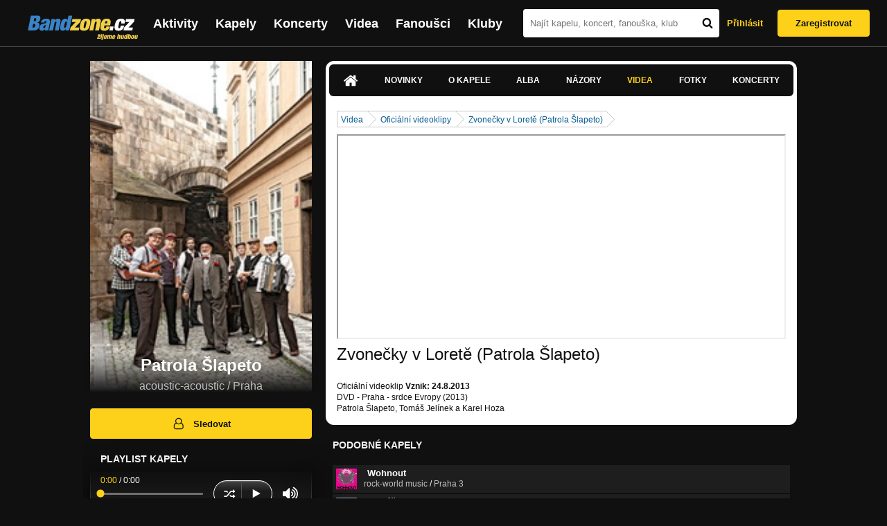

--- FILE ---
content_type: text/html; charset=UTF-8
request_url: https://bandzone.cz/patrolaslapeto/video/26242-zvonecky-v-lorete-patrola-slapeto.html
body_size: 12348
content:
<!-- @layout_new.phtml -->


<!--@page-header.phtml-->
<!-- $bodyclass:  bigAAd profileBigAd $head: <link href="/css/custom/2016/folkytonk-badge.css" rel="stylesheet" type="text/css"/>
<link href="/css/custom/2018/letofest-badge.css?ver=1.3" rel="stylesheet" type="text/css"/>
<link href="/css/custom/2019/soundreef-badge.css" rel="stylesheet" type="text/css"/>

<meta name="description" content="Profil kapely Patrola Šlapeto (acoustic-acoustic) z města Praha, obsahující písničky k poslechu, mp3, koncerty, alba, videoklipy, texty a fotky." />

 -->
<!DOCTYPE html>
<!-- @html-head.phtml -->
<html xmlns="http://www.w3.org/1999/xhtml" xml:lang="cs" lang="cs">
<head prefix="og: http://ogp.me/ns# fb: http://ogp.me/ns/fb# bandzone: http://ogp.me/ns/fb/bandzone#">
	<meta name="viewport" content="width=device-width, initial-scale=1, maximum-scale=1">
	<meta http-equiv="Content-Type" content="text/html;charset=utf-8" />
	<script async src="https://www.googletagmanager.com/gtag/js?id=G-QFTNY52YWL"></script>
	<script>

	window.dataLayer = window.dataLayer || [];
	function gtag(){dataLayer.push(arguments);}
	gtag('js', new Date());

	gtag('config', 'G-QFTNY52YWL');
	</script>


		<!-- Facebook Pixel Code -->
		<script>

			!function(f,b,e,v,n,t,s)
			{if(f.fbq)return;n=f.fbq=function(){n.callMethod?
			n.callMethod.apply(n,arguments):n.queue.push(arguments)};
			if(!f._fbq)f._fbq=n;n.push=n;n.loaded=!0;n.version='2.0';
			n.queue=[];t=b.createElement(e);t.async=!0;
			t.src=v;s=b.getElementsByTagName(e)[0];
			s.parentNode.insertBefore(t,s)}(window,document,'script',
			'https://connect.facebook.net/en_US/fbevents.js');
			 fbq('init', '619652658954959');
			fbq('track', 'PageView');
		</script>

		<noscript>
			<img height="1" width="1"
		   src="https://www.facebook.com/tr?id=619652658954959&ev=PageView
		   &noscript=1"/>
		</noscript>
		<!-- End Facebook Pixel Code -->
		<script src='https://www.google.com/recaptcha/api.js'></script>

		
				

		<link href="/build//main.0365622b.css" rel="stylesheet" type="text/css" />

		<script>document.documentElement.className += 'js-enabled';</script>

			<script src="/js/immediate.js"></script>


		<script src="https://ajax.googleapis.com/ajax/libs/jquery/1.8.3/jquery.min.js"></script>


		
			<meta name="robots" content="all" />



<meta property="fb:app_id" content="320155288046087"/>
<meta property="og:title" content="Patrola Šlapeto"/>
<meta property="og:url" content="https://bandzone.cz/patrolaslapeto"/>
<meta property="og:image" content="https://bzmedia.cz/band/pa/patrolaslapeto/gallery/profile.default/JTkGVH6O7ClTj4uQS_1IFIX0t9y4_jSK.jpg"/>
<meta property="og:site_name" content="Bandzone.cz"/>
<meta property="og:description" content="acoustic-acoustic / Praha"/>
<meta property="og:type" content="bandzone:kapela"/>

			<script>

				function refreshGemius() {

					//gemius ajax refresh
					if (typeof(pp_gemius_identifier)=='undefined') { return }

					pp_gemius_identifier = pp_gemius_identifier.replace("USED_",'');
					pp_gemius_hit(pp_gemius_identifier);
				}


				var adRefreshLastTime = new Date().getTime();
				var adRefreshHandler = function(e) {

					refreshGemius();

					if (!window.bmone2n) {
						return;
					}

					if (new Date().getTime() - adRefreshLastTime < 10000) {
						return;
					}

					adRefreshLastTime = new Date().getTime();

					var keys = $('.ad').find('[id^="bmone2n-"]').map(function() { return $(this).attr('id').split('-')[1] });
					$(keys).each(function(index, value) {
						bbReload(value)
					});
				};

				var snippetUpdatedLoadTimeout;
				$(window).bind('snippets.updated', function() {
					clearTimeout(snippetUpdatedLoadTimeout);
					snippetUpdatedLoadTimeout = setTimeout(adRefreshHandler, 100); // Pockame, az probehnou hijaxy
				});

			</script>

	<title>
			Patrola Šlapeto - Videa | Bandzone.cz
	</title>


	<script>
		window.ipAddress = "3.16.157.28";
		window.baseUri = "\/";
	</script>

	<script async src="https://pagead2.googlesyndication.com/pagead/js/adsbygoogle.js?client=ca-pub-4546413134477962"
     crossorigin="anonymous"></script>

	<link rel="icon" href="/frontend/img/favicon.ico" type="image/x-icon" id="favicon" data-busy="/img/favicon-loading.ico" />

	<link href="/css/custom/2016/folkytonk-badge.css" rel="stylesheet" type="text/css"/>
<link href="/css/custom/2018/letofest-badge.css?ver=1.3" rel="stylesheet" type="text/css"/>
<link href="/css/custom/2019/soundreef-badge.css" rel="stylesheet" type="text/css"/>

<meta name="description" content="Profil kapely Patrola Šlapeto (acoustic-acoustic) z města Praha, obsahující písničky k poslechu, mp3, koncerty, alba, videoklipy, texty a fotky." />



</head>
<!-- @html-head.phtml END -->

<body class=" bigAAd profileBigAd" data-loading="#middle,#left,#full" data-page-class="band">




<!-- @flash-messages.phtml -->
<!-- @flash-messages.phtml -->
<!--@page-header.phtml END-->

<div class="site">

	<div class="site-header">

		<!-- @page-menu.phtml -->
	<header class="header">

		<div class="header__logo">
<div class="logo">
	<div class="logo__name">Bandzone.cz</div>
	<div class="logo__slogan">žijeme hudbou</div>
	<a href="/" class="logo__image"></a>
</div>
		</div>

		<nav class="header__main-menu">
<!-- @main-menu.phtml -->
<ul class="main-menu">
	<li class="main-menu__item">
		<a href="https://bandzone.cz/aktivity-promo.html" class="main-menu__link" data-ga-event-label="reklama na aktivity - proklik z userboxu" data-ga-event-action="Click" data-ga-event-category="Aktivity">
			<svg class="icon icon-lightning"><use xlink:href="/frontend/img/icons.svg#icon-lightning"></use></svg>
 Aktivity
		</a>
	</li>
	<li class="main-menu__item">
		<a href="/kapely.html" class="main-menu__link">
			Kapely
		</a>
	</li>
	<li class="main-menu__item">
		<a href="/koncerty" class="main-menu__link">
			Koncerty
		</a>
	</li>
	<li class="main-menu__item">
		<a href="/videa.html" class="main-menu__link">
			Videa
		</a>
	</li>
	<li class="main-menu__item">
		<a href="/fanousci.html" class="main-menu__link">
			Fanoušci
		</a>
	</li>
	<li class="main-menu__item">
		<a href="/kluby.html" class="main-menu__link">
			Kluby
		</a>
	</li>
		<li class="main-menu__item main-menu__item--login main-menu__item--login--top">
			<a href="/patrolaslapeto/video/26242-zvonecky-v-lorete-patrola-slapeto.html?do=login" class="main-menu__link btn btn--primary login">
				Přihlásit
			</a>
		</li>
		<li class="main-menu__item main-menu__item--login">
			<a href="/registrace.html" class="main-menu__link main-menu__link--singup">
				Zaregistrovat
			</a>
		</li>
	</li>
</ul>
<!--@main-menu.phtml END -->
		</nav>

		<div class="header__search">
<div class="search">
<div id="snippet--__form-siteSearchForm" data-loading="#snippet--__form-siteSearchForm" data-scroll-to="#snippet--__form-siteSearchForm" data-scroll-align="#top"><form action="/patrolaslapeto/video/26242-zvonecky-v-lorete-patrola-slapeto.html?do=siteSearchForm-submit" method="post" name="frm-siteSearchForm"><input type="submit" class="primary button hide default" name="search" value="Hledat" />		<div class="search__field">
			<input type="text" placeholder="Najít kapelu, koncert, fanouška, klub" class="text" name="query" id="frmsiteSearchForm-query" value="" />
			<button class="search__submit" type="submit">
				<svg class="icon icon-search"><use xlink:href="/frontend/img/icons.svg#icon-search"></use></svg>
			</button>
		</div>
</form>

</div></div>
		</div>

		<div class="header__resp-menu">
<div class="search-btn">
	<svg class="icon icon-search"><use xlink:href="/frontend/img/icons.svg#icon-search"></use></svg>
</div>

<div class="burger-btn">
	<div></div>
	<div></div>
	<div></div>
</div>
		</div>

		<div class="header__user-box">
<div id="snippet--userBoxNew" data-snippet-hash="a53bdd6cbfdf4c0ba38684c30fb43edb"><div id="userBox" class="user-box" data-user-class="guest">

	
				<div class="user-box__actions">
			<a class="btn btn--text" href="/patrolaslapeto/video/26242-zvonecky-v-lorete-patrola-slapeto.html?do=login">
				Přihlásit
			</a>
			<a class="btn btn--primary" href="/registrace.html">
				Zaregistrovat
			</a>
		</div>
		
	</div>

</div>		</div>

	</header>

<div id="snippet--userMenu" data-snippet-hash="68b329da9893e34099c7d8ad5cb9c940">
</div>
<div id="snippet--permanentMessages" data-snippet-hash="d41d8cd98f00b204e9800998ecf8427e"></div>
<!-- @page-menu.phtml END -->

	</div>

	<div class="site-content container">

		<div class="site-aside">
			<!-- <div class="res-banner-gogen-thanks">
				BZ si odteď na mobilu užijete lépe díky partnerovi redesignu GoGEN.
			</div>

			<div id="gogen-banner" data-banner="300x300_BPS636.jpg" class="res-banner-gogen-first">
				<a href="https://www.gogen.cz/bandzone" target="_blank" title="GoGen">
					<img src="/frontend/img/gogen/300x300_BPS636.jpg" alt="gogen-ad" />
				</a>
			</div> -->

			
    <div class="profile" id="profileHeaderWrapper">

		<section class="profile__cover" id="profilePhoto">

			<div class="profile__name">
				<h1>
					Patrola Šlapeto
					<span class="profile__city">
						acoustic-acoustic / Praha
					</span>
				</h1>
			</div>

<div id="snippet--profilePhoto" data-snippet-hash="207ed237b7aef36068adb6d27cbf0b4a">				<figure>

					<a class="ajax" data-scroll-to="#galleryImageDetail" href="/patrolaslapeto?mainTabs-video-strId=zvonecky-v-lorete-patrola-slapeto&amp;at=gallery&amp;ii=1663341&amp;vi=26242">
						<img src="https://bzmedia.cz/band/pa/patrolaslapeto/gallery/profile.default/JTkGVH6O7ClTj4uQS_1IFIX0t9y4_jSK.jpg" alt="Profilový obrázek Patrola Šlapeto"  />
					</a>

				</figure>
</div>		</section>

		<div class="profile__actions">
					</div>

		<div class="profile__actions">
							<a class="btn btn--primary btn--block btn--no-margin" href="/?do=login">
					<span class="btn__icon">
<svg class="icon icon-user"><use xlink:href="/frontend/img/icons.svg#icon-user"></use></svg>
					</span>
					Sledovat
				</a>
			
		</div>

		<section id="player" class="band">

									
<script type='text/javascript'>
	const loadedPlaylist = [{"trackId":"592079","objectId":"2490435","title":"Nepudeme sp\u00e1t, a\u017e r\u00e1no v \u0161est","added":"2014-01-04 23:14:48","downloadAllowed":"1","bandId":"25030","musicAuthors":"J.Gollwell","lyricsAuthors":"J.Gollwell, Fr. Vodi\u010dka","licenseTypeId":"1","repositoryId":"3","repositoryName":"track","homeId":"186849","homePath":"pa\/patrolaslapeto","storageId":"186849","storagePath":"","fileRecordId":"1658280","fileRecordOwnerFanId":"75786","readyFlag":"0","fileVariantId":"6914022","variantName":"public","fileName":"Q9a7Rszb_0cjfjfllhpRUp_gTNHuQBpo.mp3","fileClass":"AudioFile","created":"2014-01-04 23:14:51","orderValue":"0","total":null,"albumIsDefault":"1","albumTitle":"Neza\u0159azeno","albumReleasedYear":null,"albumLabel":null,"dataSource":"https:\/\/bandzone.cz\/track\/play\/592079?hash=963e93dc4102efaba418c4cd6432da31b8b730d4"},{"trackId":"592078","objectId":"2490434","title":"Lou\u010den\u00ed","added":"2014-01-04 23:14:48","downloadAllowed":"1","bandId":"25030","musicAuthors":"Lidov\u00e1","lyricsAuthors":"Lidov\u00e1","licenseTypeId":"1","repositoryId":"3","repositoryName":"track","homeId":"186849","homePath":"pa\/patrolaslapeto","storageId":"186849","storagePath":"","fileRecordId":"1658279","fileRecordOwnerFanId":"75786","readyFlag":"0","fileVariantId":"6914020","variantName":"public","fileName":"XbXxEPGfzjW2WeU5FxmjWUISLvEJj3-N.mp3","fileClass":"AudioFile","created":"2014-01-04 23:14:51","orderValue":"1","total":null,"albumIsDefault":"1","albumTitle":"Neza\u0159azeno","albumReleasedYear":null,"albumLabel":null,"dataSource":"https:\/\/bandzone.cz\/track\/play\/592078?hash=ad93d8f4f9823742a221aade0ac0d0648251db25"},{"trackId":"592082","objectId":"2490438","title":"Ren\u00e9, j\u00e1 a Rudolf","added":"2014-01-04 23:14:48","downloadAllowed":"1","bandId":"25030","musicAuthors":"Jaroslav Uhl\u00ed\u0159","lyricsAuthors":"Karel \u0160\u00edp","licenseTypeId":"1","repositoryId":"3","repositoryName":"track","homeId":"186849","homePath":"pa\/patrolaslapeto","storageId":"186849","storagePath":"","fileRecordId":"1658283","fileRecordOwnerFanId":"75786","readyFlag":"0","fileVariantId":"6914025","variantName":"public","fileName":"Gqz0pfNqt9odHKwuBXHiwBxLDDWQWHz9.mp3","fileClass":"AudioFile","created":"2014-01-04 23:14:51","orderValue":"2","total":null,"albumIsDefault":"1","albumTitle":"Neza\u0159azeno","albumReleasedYear":null,"albumLabel":null,"dataSource":"https:\/\/bandzone.cz\/track\/play\/592082?hash=93c9b1093df145f5c4066652e3d3123946deb658"},{"trackId":"592080","objectId":"2490436","title":"Na Franti\u0161ku","added":"2014-01-04 23:14:48","downloadAllowed":"1","bandId":"25030","musicAuthors":"Lidov\u00e1","lyricsAuthors":"Lidov\u00e1","licenseTypeId":"1","repositoryId":"3","repositoryName":"track","homeId":"186849","homePath":"pa\/patrolaslapeto","storageId":"186849","storagePath":"","fileRecordId":"1658281","fileRecordOwnerFanId":"75786","readyFlag":"0","fileVariantId":"6914023","variantName":"public","fileName":"HolBJDIlRcB4TH4WO5tFBMHAr4kePVZ3.mp3","fileClass":"AudioFile","created":"2014-01-04 23:14:51","orderValue":"3","total":null,"albumIsDefault":"1","albumTitle":"Neza\u0159azeno","albumReleasedYear":null,"albumLabel":null,"dataSource":"https:\/\/bandzone.cz\/track\/play\/592080?hash=206eabd1cef21c7d078e7b5b20b2906be1f4c495"},{"trackId":"592081","objectId":"2490437","title":"Rybitv\u00ed","added":"2014-01-04 23:14:48","downloadAllowed":"1","bandId":"25030","musicAuthors":"Richard Tesa\u0159\u00edk","lyricsAuthors":"Vladim\u00edr Tesa\u0159\u00edk","licenseTypeId":"1","repositoryId":"3","repositoryName":"track","homeId":"186849","homePath":"pa\/patrolaslapeto","storageId":"186849","storagePath":"","fileRecordId":"1658282","fileRecordOwnerFanId":"75786","readyFlag":"0","fileVariantId":"6914024","variantName":"public","fileName":"rxnl2QhnE7wjiPZG8L0gnlGiOmdid5Rr.mp3","fileClass":"AudioFile","created":"2014-01-04 23:14:51","orderValue":"4","total":null,"albumIsDefault":"1","albumTitle":"Neza\u0159azeno","albumReleasedYear":null,"albumLabel":null,"dataSource":"https:\/\/bandzone.cz\/track\/play\/592081?hash=c4c868dc0f764d6325b4a53ab0e6ffa05248b79e"},{"trackId":"592077","objectId":"2490433","title":"Na t\u00e9 Mal\u00e9 stran\u011b","added":"2014-01-04 23:14:48","downloadAllowed":"1","bandId":"25030","musicAuthors":"Karel Ha\u0161ler","lyricsAuthors":"Karel Ha\u0161ler","licenseTypeId":"1","repositoryId":"3","repositoryName":"track","homeId":"186849","homePath":"pa\/patrolaslapeto","storageId":"186849","storagePath":"","fileRecordId":"1658278","fileRecordOwnerFanId":"75786","readyFlag":"0","fileVariantId":"6914019","variantName":"public","fileName":"hC0AJrZ0XQW59fpsCQTRo6Bie2kPGwA-.mp3","fileClass":"AudioFile","created":"2014-01-04 23:14:51","orderValue":"5","total":null,"albumIsDefault":"1","albumTitle":"Neza\u0159azeno","albumReleasedYear":null,"albumLabel":null,"dataSource":"https:\/\/bandzone.cz\/track\/play\/592077?hash=13cd6bf9a1f035800563b03ae04a8fc65c881411"},{"trackId":"592075","objectId":"2490431","title":"P\u00edsni\u010dka o star\u00e9m kocourovi","added":"2014-01-04 23:14:48","downloadAllowed":"1","bandId":"25030","musicAuthors":"Karel Ha\u0161ler","lyricsAuthors":"Karel Ha\u0161ler","licenseTypeId":"3","repositoryId":"3","repositoryName":"track","homeId":"186849","homePath":"pa\/patrolaslapeto","storageId":"186849","storagePath":"","fileRecordId":"1658276","fileRecordOwnerFanId":"75786","readyFlag":"0","fileVariantId":"6914017","variantName":"public","fileName":"QrDkaBQI2adk7-81m_BaduGLgGIkVz82.mp3","fileClass":"AudioFile","created":"2014-01-04 23:14:51","orderValue":"6","total":null,"albumIsDefault":"1","albumTitle":"Neza\u0159azeno","albumReleasedYear":null,"albumLabel":null,"dataSource":"https:\/\/bandzone.cz\/track\/play\/592075?hash=c4d85404c77e9010657827bdeff8921dcde155d8"},{"trackId":"592074","objectId":"2490430","title":"Malostransk\u00e9 st\u0159echy","added":"2014-01-04 23:14:48","downloadAllowed":"1","bandId":"25030","musicAuthors":"Karel Ha\u0161ler","lyricsAuthors":"Karel Ha\u0161ler","licenseTypeId":"1","repositoryId":"3","repositoryName":"track","homeId":"186849","homePath":"pa\/patrolaslapeto","storageId":"186849","storagePath":"","fileRecordId":"1658275","fileRecordOwnerFanId":"75786","readyFlag":"0","fileVariantId":"6914016","variantName":"public","fileName":"lBk-vlVuL2jAU8P0BNQosThfb2hdqwSp.mp3","fileClass":"AudioFile","created":"2014-01-04 23:14:51","orderValue":"7","total":null,"albumIsDefault":"1","albumTitle":"Neza\u0159azeno","albumReleasedYear":null,"albumLabel":null,"dataSource":"https:\/\/bandzone.cz\/track\/play\/592074?hash=416c9444b850c7e0ca2b79de2202822bfca86029"},{"trackId":"592076","objectId":"2490432","title":"B\u00edl\u00fd kv\u00edte\u010dek","added":"2014-01-04 23:14:48","downloadAllowed":"1","bandId":"25030","musicAuthors":"Karel Ha\u0161ler","lyricsAuthors":"Karel Ha\u0161ler","licenseTypeId":"1","repositoryId":"3","repositoryName":"track","homeId":"186849","homePath":"pa\/patrolaslapeto","storageId":"186849","storagePath":"","fileRecordId":"1658277","fileRecordOwnerFanId":"75786","readyFlag":"0","fileVariantId":"6914018","variantName":"public","fileName":"tFerP0CxLtRsVCZv_6f5DAS6316yW5Sn.mp3","fileClass":"AudioFile","created":"2014-01-04 23:14:51","orderValue":"8","total":null,"albumIsDefault":"1","albumTitle":"Neza\u0159azeno","albumReleasedYear":null,"albumLabel":null,"dataSource":"https:\/\/bandzone.cz\/track\/play\/592076?hash=6231a4a9fbda2dc2579a07006782faebb23a44e7"},{"trackId":"592072","objectId":"2490428","title":"Pluj\u00ed mraky do daleka","added":"2014-01-04 23:14:48","downloadAllowed":"1","bandId":"25030","musicAuthors":"Karel Ha\u0161ler","lyricsAuthors":"Karel Ha\u0161ler","licenseTypeId":"1","repositoryId":"3","repositoryName":"track","homeId":"186849","homePath":"pa\/patrolaslapeto","storageId":"186849","storagePath":"","fileRecordId":"1658273","fileRecordOwnerFanId":"75786","readyFlag":"0","fileVariantId":"6914014","variantName":"public","fileName":"VdWnXqVz3EIKKvI3C8vjHAoD--oLC7WR.mp3","fileClass":"AudioFile","created":"2014-01-04 23:14:51","orderValue":"9","total":null,"albumIsDefault":"1","albumTitle":"Neza\u0159azeno","albumReleasedYear":null,"albumLabel":null,"dataSource":"https:\/\/bandzone.cz\/track\/play\/592072?hash=83528f806581c2b6574e08a2f4397c2503760a9a"},{"trackId":"592073","objectId":"2490429","title":"Za Strahovskou branou","added":"2014-01-04 23:14:48","downloadAllowed":"1","bandId":"25030","musicAuthors":"Karel Ha\u0161ler","lyricsAuthors":"Karel Ha\u0161ler","licenseTypeId":"1","repositoryId":"3","repositoryName":"track","homeId":"186849","homePath":"pa\/patrolaslapeto","storageId":"186849","storagePath":"","fileRecordId":"1658274","fileRecordOwnerFanId":"75786","readyFlag":"0","fileVariantId":"6914015","variantName":"public","fileName":"nSOOL0Q8pNvLsl4N24P8X3bs4lccv62s.mp3","fileClass":"AudioFile","created":"2014-01-04 23:14:51","orderValue":"10","total":null,"albumIsDefault":"1","albumTitle":"Neza\u0159azeno","albumReleasedYear":null,"albumLabel":null,"dataSource":"https:\/\/bandzone.cz\/track\/play\/592073?hash=3ad52139a66e270755e49fdb075a322ac1e5b294"},{"trackId":"161736","objectId":"125266","title":"Ru\u010di\u010dky nebojte se","added":"2009-04-27 11:52:38","downloadAllowed":"1","bandId":"25030","musicAuthors":"","lyricsAuthors":"","licenseTypeId":null,"repositoryId":"3","repositoryName":"track","homeId":"186849","homePath":"pa\/patrolaslapeto","storageId":"186849","storagePath":"","fileRecordId":"478740","fileRecordOwnerFanId":"75786","readyFlag":"0","fileVariantId":"1097179","variantName":"public","fileName":"rucicky-nebojte-se.mp3","fileClass":"AudioFile","created":null,"orderValue":"11","total":"300","albumIsDefault":"1","albumTitle":"Neza\u0159azeno","albumReleasedYear":null,"albumLabel":null,"dataSource":"https:\/\/bandzone.cz\/track\/play\/161736?hash=847f696053f819e2ebdc4a739ee51f1cb48c489a"},{"trackId":"161737","objectId":"125267","title":"Ku Praze uh\u00e1n\u00ed vlak","added":"2009-04-27 11:54:12","downloadAllowed":"1","bandId":"25030","musicAuthors":"","lyricsAuthors":"","licenseTypeId":null,"repositoryId":"3","repositoryName":"track","homeId":"186849","homePath":"pa\/patrolaslapeto","storageId":"186849","storagePath":"","fileRecordId":"478741","fileRecordOwnerFanId":"75786","readyFlag":"0","fileVariantId":"1097181","variantName":"public","fileName":"ku-praze-uhani-vlak.mp3","fileClass":"AudioFile","created":null,"orderValue":"12","total":"224","albumIsDefault":"1","albumTitle":"Neza\u0159azeno","albumReleasedYear":null,"albumLabel":null,"dataSource":"https:\/\/bandzone.cz\/track\/play\/161737?hash=22a693cec256b9d83418604c1458b5dee0832e14"},{"trackId":"161739","objectId":"125269","title":"Lidi\u010dky j\u00e1 m\u00e1m r\u00e1d p\u00edvo","added":"2009-04-27 11:57:14","downloadAllowed":"1","bandId":"25030","musicAuthors":"","lyricsAuthors":"","licenseTypeId":null,"repositoryId":"3","repositoryName":"track","homeId":"186849","homePath":"pa\/patrolaslapeto","storageId":"186849","storagePath":"","fileRecordId":"478742","fileRecordOwnerFanId":"75786","readyFlag":"0","fileVariantId":"1097183","variantName":"public","fileName":"lidicky-ja-mam-rad-pivo.mp3","fileClass":"AudioFile","created":null,"orderValue":"13","total":"192","albumIsDefault":"1","albumTitle":"Neza\u0159azeno","albumReleasedYear":null,"albumLabel":null,"dataSource":"https:\/\/bandzone.cz\/track\/play\/161739?hash=49427bcaee33e030f6dfbc85c3019f2181e9134a"},{"trackId":"161743","objectId":"125274","title":"P\u011btat\u0159ic\u00e1tn\u00edci","added":"2009-04-27 12:01:08","downloadAllowed":"1","bandId":"25030","musicAuthors":"","lyricsAuthors":"","licenseTypeId":null,"repositoryId":"3","repositoryName":"track","homeId":"186849","homePath":"pa\/patrolaslapeto","storageId":"186849","storagePath":"","fileRecordId":"478743","fileRecordOwnerFanId":"75786","readyFlag":"0","fileVariantId":"1097185","variantName":"public","fileName":"petatricatnici.mp3","fileClass":"AudioFile","created":null,"orderValue":"14","total":"168","albumIsDefault":"1","albumTitle":"Neza\u0159azeno","albumReleasedYear":null,"albumLabel":null,"dataSource":"https:\/\/bandzone.cz\/track\/play\/161743?hash=fd95c8b9557fe4201264651bb8986634bbedd689"},{"trackId":"161746","objectId":"125276","title":"J\u00e1 m\u00e1m automobil","added":"2009-04-27 12:02:41","downloadAllowed":"1","bandId":"25030","musicAuthors":"","lyricsAuthors":"","licenseTypeId":null,"repositoryId":"3","repositoryName":"track","homeId":"186849","homePath":"pa\/patrolaslapeto","storageId":"186849","storagePath":"","fileRecordId":"478744","fileRecordOwnerFanId":"75786","readyFlag":"0","fileVariantId":"1097187","variantName":"public","fileName":"ja-mam-automobil.mp3","fileClass":"AudioFile","created":null,"orderValue":"15","total":"145","albumIsDefault":"1","albumTitle":"Neza\u0159azeno","albumReleasedYear":null,"albumLabel":null,"dataSource":"https:\/\/bandzone.cz\/track\/play\/161746?hash=baa2875bc5d28da7014de661aef3c2ad7e56b9d2"},{"trackId":"161748","objectId":"125277","title":"Harfenice","added":"2009-04-27 12:03:58","downloadAllowed":"1","bandId":"25030","musicAuthors":"","lyricsAuthors":"","licenseTypeId":null,"repositoryId":"3","repositoryName":"track","homeId":"186849","homePath":"pa\/patrolaslapeto","storageId":"186849","storagePath":"","fileRecordId":"478745","fileRecordOwnerFanId":"75786","readyFlag":"0","fileVariantId":"1097189","variantName":"public","fileName":"harfenice.mp3","fileClass":"AudioFile","created":null,"orderValue":"16","total":"115","albumIsDefault":"1","albumTitle":"Neza\u0159azeno","albumReleasedYear":null,"albumLabel":null,"dataSource":"https:\/\/bandzone.cz\/track\/play\/161748?hash=f60442b457ec0a17ef94fa693b63f0b2c3cf7e80"},{"trackId":"161750","objectId":"125278","title":"An\u010di svi\u0165","added":"2009-04-27 12:05:36","downloadAllowed":"1","bandId":"25030","musicAuthors":"","lyricsAuthors":"","licenseTypeId":"1","repositoryId":"3","repositoryName":"track","homeId":"186849","homePath":"pa\/patrolaslapeto","storageId":"186849","storagePath":"","fileRecordId":"478746","fileRecordOwnerFanId":"75786","readyFlag":"0","fileVariantId":"1097191","variantName":"public","fileName":"anci-svit.mp3","fileClass":"AudioFile","created":null,"orderValue":"17","total":"165","albumIsDefault":"1","albumTitle":"Neza\u0159azeno","albumReleasedYear":null,"albumLabel":null,"dataSource":"https:\/\/bandzone.cz\/track\/play\/161750?hash=87d63e381edd9b5b2571a5ca2b5ade89eba34495"},{"trackId":"161754","objectId":"125279","title":"Po Star\u00fdch z\u00e1meck\u00fdch schodech","added":"2009-04-27 12:10:23","downloadAllowed":"1","bandId":"25030","musicAuthors":"","lyricsAuthors":"","licenseTypeId":null,"repositoryId":"3","repositoryName":"track","homeId":"186849","homePath":"pa\/patrolaslapeto","storageId":"186849","storagePath":"","fileRecordId":"478747","fileRecordOwnerFanId":"75786","readyFlag":"0","fileVariantId":"1097193","variantName":"public","fileName":"po-starych-zameckych-schodech.mp3","fileClass":"AudioFile","created":null,"orderValue":"18","total":"100","albumIsDefault":"1","albumTitle":"Neza\u0159azeno","albumReleasedYear":null,"albumLabel":null,"dataSource":"https:\/\/bandzone.cz\/track\/play\/161754?hash=08fe0ad5e3784d993ba4990aa5322ba3d2aae876"},{"trackId":"161758","objectId":"125281","title":"\u010c\u00ed je Praha ? Na\u0161e !","added":"2009-04-27 12:12:18","downloadAllowed":"1","bandId":"25030","musicAuthors":"","lyricsAuthors":"","licenseTypeId":null,"repositoryId":"3","repositoryName":"track","homeId":"186849","homePath":"pa\/patrolaslapeto","storageId":"186849","storagePath":"","fileRecordId":"478748","fileRecordOwnerFanId":"75786","readyFlag":"0","fileVariantId":"1097195","variantName":"public","fileName":"ci-je-praha-nase.mp3","fileClass":"AudioFile","created":null,"orderValue":"19","total":"95","albumIsDefault":"1","albumTitle":"Neza\u0159azeno","albumReleasedYear":null,"albumLabel":null,"dataSource":"https:\/\/bandzone.cz\/track\/play\/161758?hash=f1a070c8ca0777b048bc03745a48e108ae6e8a4f"},{"trackId":"161761","objectId":"125282","title":"\u010cesk\u00e1 p\u00edsni\u010dka","added":"2009-04-27 12:14:18","downloadAllowed":"1","bandId":"25030","musicAuthors":"","lyricsAuthors":"","licenseTypeId":"1","repositoryId":"3","repositoryName":"track","homeId":"186849","homePath":"pa\/patrolaslapeto","storageId":"186849","storagePath":"","fileRecordId":"478749","fileRecordOwnerFanId":"75786","readyFlag":"0","fileVariantId":"1097197","variantName":"public","fileName":"ceska-pisnicka.mp3","fileClass":"AudioFile","created":null,"orderValue":"20","total":"100","albumIsDefault":"1","albumTitle":"Neza\u0159azeno","albumReleasedYear":null,"albumLabel":null,"dataSource":"https:\/\/bandzone.cz\/track\/play\/161761?hash=59acd1853de09a9e266749ac285667366db29bf5"}];
	const trackRepositoryUrl = 'https://media.bandzone.cz/track';
</script>

<div id="loading"></div>

<div class="player">

	<div class="player__header">
		<div class="player__title">
			Playlist kapely
		</div>
	</div>
	<div class="player__track">
		<div class="player__track__info js__player--info">
			<div class="player__track__progress js__player--progress">
				<div style="width: 0" class="player__track__bar js__player--track-bar">
					<div class="player__track__handle js__player--handle"></div>
					<div class="player__track__duration on-start js__player--progress-time">
						<span class="player__track__progress-time js__player--timer">0:00</span> / <span class="js__player--duration">0:00</span>
					</div>
				</div>
			</div>
		</div>
		<div class="player__track__actions">
			<a href="javascript:" class="player__track__shuffle js__player--shuffle">
<svg class="icon icon-shuffle"><use xlink:href="/frontend/img/icons.svg#icon-shuffle"></use></svg>
			</a>
			<a href="javascript:" class="player__track__play js__player--play">
<svg class="icon icon-play"><use xlink:href="/frontend/img/icons.svg#icon-play"></use></svg>
			</a>
			<a href="javascript:" class="player__track__pause js__player--pause">
<svg class="icon icon-pause"><use xlink:href="/frontend/img/icons.svg#icon-pause"></use></svg>
			</a>
		</div>
		<div class="player__track__volume">
			<div class="player__track__volume-bar js__player--volume-bar">
				<div class="player__track__volume-bar-empty js__player--volume-bar-empty">
					<div class="player__track__volume-bar-full js__player--volume-bar-full" style="height: 0%">
						<div class="player__track__volume-bar-handle js__player--volume-bar-handle"></div>
					</div>
				</div>
			</div>
			<div class="player__track__volume-trigger js__player--volume-trigger">
				<span class="js__player--volume-state js__player--volume-muted is-hidden"><svg class="icon icon-volume-muted"><use xlink:href="/frontend/img/icons.svg#icon-volume-muted"></use></svg>
</span>
				<span class="js__player--volume-state js__player--volume-low is-hidden"><svg class="icon icon-volume-low"><use xlink:href="/frontend/img/icons.svg#icon-volume-low"></use></svg>
</span>
				<span class="js__player--volume-state js__player--volume-medium is-hidden"><svg class="icon icon-volume-medium"><use xlink:href="/frontend/img/icons.svg#icon-volume-medium"></use></svg>
</span>
				<span class="js__player--volume-state js__player--volume-high"><svg class="icon icon-volume-high"><use xlink:href="/frontend/img/icons.svg#icon-volume-high"></use></svg>
</span>
			</div>
		</div>
	</div>
	<div class="player__playlist player__playlist--long is-active js__player__playlist">
		<ul class="player__playlist__list js__player__playlist-list">
				<li class="player__playlist__item">
					<div class="player__song">
						<div class="player__song__name js__song-trigger">
							Nepudeme spát, až ráno v šest
							<div class="player__song__album">Nezařazeno</div>
						</div>
						<div class="player__song__actions">
								<a href="https://bandzone.cz/track/download/592079?hash=138f576fc3df98322d20617fc3a549bb0bc442ad" title="Stáhnout skladbu Nepudeme spát, až ráno v šest" rel="nofollow" class="player__song__download">
<svg class="icon icon-download"><use xlink:href="/frontend/img/icons.svg#icon-download"></use></svg>
								</a>
						</div>
					</div>
				</li>
				<li class="player__playlist__item">
					<div class="player__song">
						<div class="player__song__name js__song-trigger">
							Loučení
							<div class="player__song__album">Nezařazeno</div>
						</div>
						<div class="player__song__actions">
								<a href="https://bandzone.cz/track/download/592078?hash=58a9c0871feabcf3a952ce13aeab56bd612f8ee3" title="Stáhnout skladbu Loučení" rel="nofollow" class="player__song__download">
<svg class="icon icon-download"><use xlink:href="/frontend/img/icons.svg#icon-download"></use></svg>
								</a>
						</div>
					</div>
				</li>
				<li class="player__playlist__item">
					<div class="player__song">
						<div class="player__song__name js__song-trigger">
							René, já a Rudolf
							<div class="player__song__album">Nezařazeno</div>
						</div>
						<div class="player__song__actions">
								<a href="https://bandzone.cz/track/download/592082?hash=88be6db6d1be13e36cfece0afbca2bbaaf1fda15" title="Stáhnout skladbu René, já a Rudolf" rel="nofollow" class="player__song__download">
<svg class="icon icon-download"><use xlink:href="/frontend/img/icons.svg#icon-download"></use></svg>
								</a>
						</div>
					</div>
				</li>
				<li class="player__playlist__item">
					<div class="player__song">
						<div class="player__song__name js__song-trigger">
							Na Františku
							<div class="player__song__album">Nezařazeno</div>
						</div>
						<div class="player__song__actions">
								<a href="https://bandzone.cz/track/download/592080?hash=d3b411d9e1ae4c1c1025bc118e586b1705a3991d" title="Stáhnout skladbu Na Františku" rel="nofollow" class="player__song__download">
<svg class="icon icon-download"><use xlink:href="/frontend/img/icons.svg#icon-download"></use></svg>
								</a>
						</div>
					</div>
				</li>
				<li class="player__playlist__item">
					<div class="player__song">
						<div class="player__song__name js__song-trigger">
							Rybitví
							<div class="player__song__album">Nezařazeno</div>
						</div>
						<div class="player__song__actions">
								<a href="https://bandzone.cz/track/download/592081?hash=4c1358bc46bad1b3d5579f18c1b4c893ff0b8f5d" title="Stáhnout skladbu Rybitví" rel="nofollow" class="player__song__download">
<svg class="icon icon-download"><use xlink:href="/frontend/img/icons.svg#icon-download"></use></svg>
								</a>
						</div>
					</div>
				</li>
				<li class="player__playlist__item">
					<div class="player__song">
						<div class="player__song__name js__song-trigger">
							Na té Malé straně
							<div class="player__song__album">Nezařazeno</div>
						</div>
						<div class="player__song__actions">
								<a href="https://bandzone.cz/track/download/592077?hash=13df903b0f0d504061ca24c76abdd63a809a3fb8" title="Stáhnout skladbu Na té Malé straně" rel="nofollow" class="player__song__download">
<svg class="icon icon-download"><use xlink:href="/frontend/img/icons.svg#icon-download"></use></svg>
								</a>
						</div>
					</div>
				</li>
				<li class="player__playlist__item">
					<div class="player__song">
						<div class="player__song__name js__song-trigger">
							Písnička o starém kocourovi
							<div class="player__song__album">Nezařazeno</div>
						</div>
						<div class="player__song__actions">
								<a href="https://bandzone.cz/track/download/592075?hash=4e8440a0bf199e37aceb0aa0a64c3ce80627c72d" title="Stáhnout skladbu Písnička o starém kocourovi" rel="nofollow" class="player__song__download">
<svg class="icon icon-download"><use xlink:href="/frontend/img/icons.svg#icon-download"></use></svg>
								</a>
						</div>
					</div>
				</li>
				<li class="player__playlist__item">
					<div class="player__song">
						<div class="player__song__name js__song-trigger">
							Malostranské střechy
							<div class="player__song__album">Nezařazeno</div>
						</div>
						<div class="player__song__actions">
								<a href="https://bandzone.cz/track/download/592074?hash=7e10528c12db5f664be322121d29fb99bd5e95b1" title="Stáhnout skladbu Malostranské střechy" rel="nofollow" class="player__song__download">
<svg class="icon icon-download"><use xlink:href="/frontend/img/icons.svg#icon-download"></use></svg>
								</a>
						</div>
					</div>
				</li>
				<li class="player__playlist__item">
					<div class="player__song">
						<div class="player__song__name js__song-trigger">
							Bílý kvíteček
							<div class="player__song__album">Nezařazeno</div>
						</div>
						<div class="player__song__actions">
								<a href="https://bandzone.cz/track/download/592076?hash=97462ae55023d77785096b6173d398e97c039cf9" title="Stáhnout skladbu Bílý kvíteček" rel="nofollow" class="player__song__download">
<svg class="icon icon-download"><use xlink:href="/frontend/img/icons.svg#icon-download"></use></svg>
								</a>
						</div>
					</div>
				</li>
				<li class="player__playlist__item">
					<div class="player__song">
						<div class="player__song__name js__song-trigger">
							Plují mraky do daleka
							<div class="player__song__album">Nezařazeno</div>
						</div>
						<div class="player__song__actions">
								<a href="https://bandzone.cz/track/download/592072?hash=cdc4f2cca5255d8b4953e1c4b0f65639cf7e970b" title="Stáhnout skladbu Plují mraky do daleka" rel="nofollow" class="player__song__download">
<svg class="icon icon-download"><use xlink:href="/frontend/img/icons.svg#icon-download"></use></svg>
								</a>
						</div>
					</div>
				</li>
				<li class="player__playlist__item">
					<div class="player__song">
						<div class="player__song__name js__song-trigger">
							Za Strahovskou branou
							<div class="player__song__album">Nezařazeno</div>
						</div>
						<div class="player__song__actions">
								<a href="https://bandzone.cz/track/download/592073?hash=7b036bf6ac7c94b11b6b8c2d8adf14b459fa0059" title="Stáhnout skladbu Za Strahovskou branou" rel="nofollow" class="player__song__download">
<svg class="icon icon-download"><use xlink:href="/frontend/img/icons.svg#icon-download"></use></svg>
								</a>
						</div>
					</div>
				</li>
				<li class="player__playlist__item">
					<div class="player__song">
						<div class="player__song__name js__song-trigger">
							Ručičky nebojte se
							<div class="player__song__album">Nezařazeno</div>
						</div>
						<div class="player__song__actions">
								<a href="https://bandzone.cz/track/download/161736?hash=336d407cba27332566187ac47ed32933288a667c" title="Stáhnout skladbu Ručičky nebojte se" rel="nofollow" class="player__song__download">
<svg class="icon icon-download"><use xlink:href="/frontend/img/icons.svg#icon-download"></use></svg>
								</a>
						</div>
					</div>
				</li>
				<li class="player__playlist__item">
					<div class="player__song">
						<div class="player__song__name js__song-trigger">
							Ku Praze uhání vlak
							<div class="player__song__album">Nezařazeno</div>
						</div>
						<div class="player__song__actions">
								<a href="https://bandzone.cz/track/download/161737?hash=2f814b729db4fefb8d36963785b397743653cdca" title="Stáhnout skladbu Ku Praze uhání vlak" rel="nofollow" class="player__song__download">
<svg class="icon icon-download"><use xlink:href="/frontend/img/icons.svg#icon-download"></use></svg>
								</a>
						</div>
					</div>
				</li>
				<li class="player__playlist__item">
					<div class="player__song">
						<div class="player__song__name js__song-trigger">
							Lidičky já mám rád pívo
							<div class="player__song__album">Nezařazeno</div>
						</div>
						<div class="player__song__actions">
								<a href="https://bandzone.cz/track/download/161739?hash=cf23030bd58341e9e4bd762eab8db1121b8f0277" title="Stáhnout skladbu Lidičky já mám rád pívo" rel="nofollow" class="player__song__download">
<svg class="icon icon-download"><use xlink:href="/frontend/img/icons.svg#icon-download"></use></svg>
								</a>
						</div>
					</div>
				</li>
				<li class="player__playlist__item">
					<div class="player__song">
						<div class="player__song__name js__song-trigger">
							Pětatřicátníci
							<div class="player__song__album">Nezařazeno</div>
						</div>
						<div class="player__song__actions">
								<a href="https://bandzone.cz/track/download/161743?hash=c1161893da27abd54a2bbf2c9bd533c74f7c92d6" title="Stáhnout skladbu Pětatřicátníci" rel="nofollow" class="player__song__download">
<svg class="icon icon-download"><use xlink:href="/frontend/img/icons.svg#icon-download"></use></svg>
								</a>
						</div>
					</div>
				</li>
				<li class="player__playlist__item">
					<div class="player__song">
						<div class="player__song__name js__song-trigger">
							Já mám automobil
							<div class="player__song__album">Nezařazeno</div>
						</div>
						<div class="player__song__actions">
								<a href="https://bandzone.cz/track/download/161746?hash=303c6ff333ff0df0a43c001db9bf09d42bf60deb" title="Stáhnout skladbu Já mám automobil" rel="nofollow" class="player__song__download">
<svg class="icon icon-download"><use xlink:href="/frontend/img/icons.svg#icon-download"></use></svg>
								</a>
						</div>
					</div>
				</li>
				<li class="player__playlist__item">
					<div class="player__song">
						<div class="player__song__name js__song-trigger">
							Harfenice
							<div class="player__song__album">Nezařazeno</div>
						</div>
						<div class="player__song__actions">
								<a href="https://bandzone.cz/track/download/161748?hash=b69a4688d1c20496dac6736fd59cd9312e37e6d6" title="Stáhnout skladbu Harfenice" rel="nofollow" class="player__song__download">
<svg class="icon icon-download"><use xlink:href="/frontend/img/icons.svg#icon-download"></use></svg>
								</a>
						</div>
					</div>
				</li>
				<li class="player__playlist__item">
					<div class="player__song">
						<div class="player__song__name js__song-trigger">
							Anči sviť
							<div class="player__song__album">Nezařazeno</div>
						</div>
						<div class="player__song__actions">
								<a href="https://bandzone.cz/track/download/161750?hash=e132bd4c617c4b28e5131b67b00f577b4cab2161" title="Stáhnout skladbu Anči sviť" rel="nofollow" class="player__song__download">
<svg class="icon icon-download"><use xlink:href="/frontend/img/icons.svg#icon-download"></use></svg>
								</a>
						</div>
					</div>
				</li>
				<li class="player__playlist__item">
					<div class="player__song">
						<div class="player__song__name js__song-trigger">
							Po Starých zámeckých schodech
							<div class="player__song__album">Nezařazeno</div>
						</div>
						<div class="player__song__actions">
								<a href="https://bandzone.cz/track/download/161754?hash=8469ec74aa13ca9d2f5ac9491e609073c1d1be40" title="Stáhnout skladbu Po Starých zámeckých schodech" rel="nofollow" class="player__song__download">
<svg class="icon icon-download"><use xlink:href="/frontend/img/icons.svg#icon-download"></use></svg>
								</a>
						</div>
					</div>
				</li>
				<li class="player__playlist__item">
					<div class="player__song">
						<div class="player__song__name js__song-trigger">
							Čí je Praha ? Naše !
							<div class="player__song__album">Nezařazeno</div>
						</div>
						<div class="player__song__actions">
								<a href="https://bandzone.cz/track/download/161758?hash=e80de24a17cefc918ee3c3f27d32f57f228c4db6" title="Stáhnout skladbu Čí je Praha ? Naše !" rel="nofollow" class="player__song__download">
<svg class="icon icon-download"><use xlink:href="/frontend/img/icons.svg#icon-download"></use></svg>
								</a>
						</div>
					</div>
				</li>
				<li class="player__playlist__item">
					<div class="player__song">
						<div class="player__song__name js__song-trigger">
							Česká písnička
							<div class="player__song__album">Nezařazeno</div>
						</div>
						<div class="player__song__actions">
								<a href="https://bandzone.cz/track/download/161761?hash=d070aa10abd3ccdaa4892742a0f408ec6fecbd4c" title="Stáhnout skladbu Česká písnička" rel="nofollow" class="player__song__download">
<svg class="icon icon-download"><use xlink:href="/frontend/img/icons.svg#icon-download"></use></svg>
								</a>
						</div>
					</div>
				</li>
		</ul>
	</div>


</div>

		</section><!-- #player -->

				
								    </div>


		</div>

		<div class="site-main">

					
<div id="snippet--badges" data-snippet-hash="d41d8cd98f00b204e9800998ecf8427e"></div>
		<div class="site-box">
			<div id="snippet-mainTabs-tabNavigation" data-snippet-hash="d5f714a7d931bbfe71255bdc5ecfeef1">	<nav class="tabs blockHeader band-nav">

						<a class="tabs__link ajax" href="/patrolaslapeto?at=dashboard" data-loading="#__tab-mainTabs">
<svg class="icon icon-home"><use xlink:href="/frontend/img/icons.svg#icon-home"></use></svg>
						</a>

						<a class="tabs__link ajax" href="/patrolaslapeto?at=news" data-loading="#__tab-mainTabs">
								Novinky
						</a>

						<a class="tabs__link ajax" href="/patrolaslapeto?at=info" data-loading="#__tab-mainTabs">
								O kapele
						</a>

						<a class="tabs__link ajax" href="/patrolaslapeto?at=albums" data-loading="#__tab-mainTabs">
								Alba
						</a>

						<a class="tabs__link ajax" href="/patrolaslapeto?at=postList" data-loading="#__tab-mainTabs">
								Názory
						</a>

					<a  class="tabs__link ajax is-active" href="/patrolaslapeto?at=video" data-loading="#__tab-mainTabs">
							Videa
					</a>

						<a class="tabs__link ajax" href="/patrolaslapeto?at=gallery" data-loading="#__tab-mainTabs">
								Fotky
						</a>

						<a class="tabs__link ajax" href="/patrolaslapeto?at=gig" data-loading="#__tab-mainTabs">
								Koncerty
						</a>
	</nav>
</div>
<div id="snippet--mainTabs" data-snippet-hash="c3c91f6c92b94db47e4f746c766efe77">				<div  class="content">
					<div id="snippet-mainTabs-tabContent" data-snippet-hash="3dc94ccc08b761b06cba796f59397a72">	<div class="tabs__content" id="__tab-mainTabs">

		
					<div id="snippet-mainTabs-video-" data-snippet-hash="b6f135f033e6db41be18b7237bfa4985">
<nav class="breadcrumbs">
	<ul>
		<li><a class="ajax" href="/patrolaslapeto?mainTabs-video-strId=zvonecky-v-lorete-patrola-slapeto&amp;at=video" data-loading="#__tab-mainTabs">Videa</a></li>
		<li><a class="ajax" href="/patrolaslapeto?mainTabs-video-strId=zvonecky-v-lorete-patrola-slapeto&amp;at=video" data-loading="#__tab-mainTabs">Oficiální videoklipy</a></li>
		<li class="last"><a class="ajax" href="/patrolaslapeto/video/26242-zvonecky-v-lorete-patrola-slapeto.html" data-loading="#__tab-mainTabs">Zvonečky v Loretě (Patrola Šlapeto)</a></li>
	</ul>
	<div class="clearLeft"></div>
</nav>


<div class="video-detail-tools">
	<div class="editable" data-loading="#__editable-bandVideo-all-26242" id="__editable-bandVideo-all-26242">
			<div class="editable-content">
	
			</div>

	</div>
</div>

<section id="videoDetail" data-loading="#__tab-mainTabs">

	<article class="video" id="video">
		<span class="media youtubeVideo" title="BqTraCKM3Xc" data-width="526" data-height="296" data-onclick="false" data-autoplay="true"><a href="https://www.youtube.com/watch?v=BqTraCKM3Xc"><img alt="Patrola Šlapeto - Zvonečky v Loretě (Patrola Šlapeto)" width="526" height="296" src="https://img.youtube.com/vi/BqTraCKM3Xc/0.jpg" /><span class="description">Patrola Šlapeto - Zvonečky v Loretě (Patrola Šlapeto)</span></a></span>
	</article>

	<div class="videoDescription">
		<h2 class="cutter">Zvonečky v Loretě (Patrola Šlapeto)</h2>

		<div class="clear"></div>

		<div class="left">
			<span class="label">Oficiální videoklip</span>
			<strong> Vznik: 24.8.2013</strong>
		</div>



		<div class="clear"></div>
		DVD - Praha - srdce Evropy (2013)<br />
Patrola Šlapeto, Tomáš Jelínek a Karel Hoza
	</div>

	<div class="clear"></div>


</section>
</div>		
	</div>
</div>				</div>
</div>		</div>

	
						
			<div class="site-bottom container">
				
<article class="similar-band">
 <header>
  <h3 class="similar-band__title">
<div id="snippet--otherBandsFavorized" data-snippet-hash="6dab73176d2dc9060fc221c14bdd5674">    Podobné kapely
</div>  </h3>
 </header>

 <div class="content" id="otherBandsFavorizedBox" data-loading="#otherBandsFavorizedBox">
   <ul class="similar-band__list">
   <li class="similar-band__item">
    <div class="profileLink band "><a href="/wohnout" title="Přejít na profil: Wohnout"><img src="https://bzmedia.cz/band/wo/wohnout/gallery/profile.default/bpp1UKx90gY5kKaloIPBjNi0tJ30p11n.jpg" alt="Profilový obrázek Wohnout" /><div class="description cutter"><h4 class="title cutter">Wohnout</h4><span class="genre cutter">rock-world music</span><span class="separator"> / </span><span class="city cutter">Praha 3</span></div></a><div class="clearLeft"></div></div>
       </li>
   <li class="similar-band__item">
    <div class="profileLink band "><a href="/tomasklus" title="Přejít na profil: Tomáš Klus"><img src="https://bzmedia.cz/band/to/tomasklus/gallery/profile.default/j98jXC8vmWXFkJII4-WCIDTflssURj-R.jpg" alt="Profilový obrázek Tomáš Klus" /><div class="description cutter"><h4 class="title cutter">Tomáš Klus</h4><span class="genre cutter">folk-pop</span><span class="separator"> / </span><span class="city cutter">Třinec</span></div></a><div class="clearLeft"></div></div>
       </li>
   <li class="similar-band__item">
    <div class="profileLink band "><a href="/xindlx" title="Přejít na profil: Xindl X"><img src="https://bzmedia.cz/band/xi/xindlx/gallery/profile.default/540754_t_s.jpg" alt="Profilový obrázek Xindl X" /><div class="description cutter"><h4 class="title cutter">Xindl X</h4><span class="genre cutter">hip hop-folk</span><span class="separator"> / </span><span class="city cutter">Praha</span></div></a><div class="clearLeft"></div></div>
       </li>
   <li class="similar-band__item">
    <div class="profileLink band "><a href="/totaci" title="Přejít na profil: Totální nasazení"><img src="https://bzmedia.cz/band/to/totalninasazeni/gallery/profile.default/CQtrNgqBR2SfD7epS9bMJ14LsPzCp7em.jpg" alt="Profilový obrázek Totální nasazení" /><div class="description cutter"><h4 class="title cutter">Totální nasazení</h4><span class="genre cutter">punk-rock</span><span class="separator"> / </span><span class="city cutter">Slaný</span></div></a><div class="clearLeft"></div></div>
       </li>
   <li class="similar-band__item">
    <div class="profileLink band "><a href="/ee" title="Přejít na profil: E!E"><img src="https://bzmedia.cz/band/ee/ee/gallery/profile.default/RK4FYbqfzPEFllzi3qojTP03fhVhPDnd.jpg" alt="Profilový obrázek E!E" /><div class="description cutter"><h4 class="title cutter">E!E</h4><span class="genre cutter">punk-rock'n'roll</span><span class="separator"> / </span><span class="city cutter">Příbram</span></div></a><div class="clearLeft"></div></div>
       </li>
 </ul>

  <div class="similarBands">
   <small class="typography-color-gray-400">
    Podobnost se určuje podle počtu společných fanoušků.
   </small>
  </div>
 </div>
</article>

	
			</div>

		</div>
	</div>

	<div class="site-footer">

		<!-- footer_new.phtml -->

<footer class="footer">

	<div class="container">

		<div class="footer__row">

			<section class="footer__column">

				<h3>Bandzone.cz</h3>

				<nav>
					<ul>
						<li>
							<a href="/kapely.html">Kapely</a>
						</li>
						<li>
							<a href="/gig.geo-search/default">Koncerty</a>
						</li>
						<li>
							<a href="/videa.html">Videa</a>
						</li>
						<li>
							<a href="/fanousci.html">Fanoušci</a>
						</li>
						<li>
							<a href="/kluby.html">Kluby</a>
						</li>
						<li>
							<a href="/souteze.html">Soutěže</a>
						</li>
						<li>
							<a href="https://blog.bandzone.cz/">Bandzone.cz blog</a>
						</li>
					</ul>
				</nav>

			</section>

			<section id="footerColumn2" class="footer__column add">

				<h3>Inzerce a ostatní projekty</h3>

				<nav>
					<ul>
						<li>
							<a href="/rezervace-top-promo.html">Rezervace top promo pozice na homepage</a>
						</li>
						<li>
							<a href="/inzerce.html">Inzerce</a>
						</li>
					</ul>
				</nav>

				<nav class="social-links">
					<a class="social-links__item social-links__item--facebook" title="Facebook profil Bandzone.cz" href="http://www.facebook.com/pages/Bandzonecz/179947119205" target="_blank">
<svg class="icon icon-facebook"><use xlink:href="/frontend/img/icons.svg#icon-facebook"></use></svg>
					</a>
					<a class="social-links__item social-links__item--youtube" title="Youtube kanál" href="https://www.youtube.com/user/bandzone" target="_blank">
<svg class="icon icon-youtube"><use xlink:href="/frontend/img/icons.svg#icon-youtube"></use></svg>
					</a>
					<a class="social-links__item social-links__item--twitter" title="Twitter" href="http://twitter.com/bandzone" target="_blank">
<svg class="icon icon-twitter"><use xlink:href="/frontend/img/icons.svg#icon-twitter"></use></svg>
					</a>
					<a class="social-links__item social-links__item--instagram" title="Instagram"  href="https://instagram.com/bandzone.cz/" target="_blank">
<svg class="icon icon-instagram"><use xlink:href="/frontend/img/icons.svg#icon-instagram"></use></svg>
					</a>
					<a class="social-links__item social-links__item--lastfm" title="Last.fm"  href="http://www.last.fm/group/Bandzone.cz" target="_blank">
<svg class="icon icon-last-fm"><use xlink:href="/frontend/img/icons.svg#icon-last-fm"></use></svg>
					</a>
				</nav>

			</section>

			<section class="footer__column">

				<h3>Služby pro kapely</h3>

				<nav>
					<ul>
						<li>
							<a href="/sluzby-pro-kapely/clanek/presskit.html">Presskity</a>
						</li>
						<li>
							<a href="/sluzby-pro-kapely/clanek/prodejhudbu-cz.html">Prodejhudbu.cz</a>
						</li>
						<li>
							<a href="/sluzby-pro-kapely/clanek/bandzone-doprava-mercedes-sprinter-8-1-mist.html">Doprava kapel</a>
						</li>
					</ul>
				</nav>

			</section>

			<section id="footerColumn3" class="footer__column">

				<h3>Podpora</h3>

				<nav>
					<ul>
						<li>
							<a href="/napoveda.html">
								Nápověda &amp; <abbr title="často kladené otázky">FAQ</abbr>
							</a>
						</li>
						<li>
							<a href="/kontakt.html">Kontakt</a>
						</li>
						<li>
							<a href="/podminky-pouzivani.html">Podmínky používání</a>
						</li>
						<li>
							<a href="/o-bandzone.html">O Bandzone.cz</a>
						</li>
						<li>
							<a href="/presskit-a-dtp.html">Loga a dtp.</a>
						</li>
					</ul>
				</nav>

			</section>

			<div id="footerColumn4" class="footer__column">

				<div class="footer__stats">
<dl>

	<dt>
      Registrovaných skupin
	</dt>
	<dd>
		46 828
	</dd>

	<dt>
      Registrovaných fanoušků
	</dt>
	<dd>
		226 181
	</dd>

	<dt>
      Skladeb v databázi
	</dt>
	<dd>
		337 672
	</dd>



</dl>
				</div>

			</div>

		</div>

	</div>

</footer>
<!-- //footer_new.phtml -->

	</div>

</div>

<div id="snippet--adminContainer" data-snippet-hash="f0ff89611c5273e9711cbe35463608b6">		
</div>
<!-- @page-footer.phtml -->
	<script>
<!--//--><![CDATA[//><!--
var pp_gemius_identifier = new String('.co7y6bYeKGdv658Qc0d15eALV.UcKdCxKYtFLe_AtT.p7');

function gemius_pending(i) { window[i] = window[i] || function() { var x = window[i+'_pdata'] = window[i+'_pdata'] || []; x[x.length]=arguments;};};
gemius_pending('gemius_hit'); gemius_pending('gemius_event'); gemius_pending('pp_gemius_hit'); gemius_pending('pp_gemius_event');
(function(d,t) { try { var gt=d.createElement(t),s=d.getElementsByTagName(t)[0]; gt.setAttribute('async','async'); gt.setAttribute('defer','defer');
gt.src='//gacz.hit.gemius.pl/xgemius.js'; s.parentNode.insertBefore(gt,s);} catch (e) {}})(document,'script');

var _gaq = window._gaq || [];
_gaq.push(['_setAccount', 'UA-407459-1']);

	_gaq.push(['_setCustomVar', 1, "PageClass", "band", 3]);
	_gaq.push(['_setCustomVar', 2, "UserClass", "guest", 3]);
	_gaq.push(['_setCustomVar', 3, "FanCount", "25-50", 3]);

_gaq.push(['_setDomainName', '.bandzone.cz']);
_gaq.push(['_setAllowHash', false]);
_gaq.push(['_trackPageview']);


//--><!]]>
</script>
<script src="https://ajax.googleapis.com/ajax/libs/jqueryui/1.9.0/jquery-ui.min.js"></script>
<script src="/js/widget/ui.logger.js"></script>
<script src="/js/widget/ui.inputClear.js"></script>
<script src="/js/widget/ui.item.js"></script>
<script src="/js/widget/ui.textCompleter.js"></script>
<script src="/js/widget/ui.textareaMeter.js"></script>
<script src="/js/widget/ui.textareaExpand.js"></script>
<script src="/js/widget/ui.paginator.js"></script>
<script src="/js/widget/ui.multiselect.js"></script>
<script src="/js/widget/ui.authors.js"></script>
<script src="/js/widget/ui.scroller.js"></script>
<script src="/js/widget/ui.ytplayer.js"></script>
<script src="/js/widget/jquery.ui.timepicker.js"></script>
<script src="/js/widget/jquery.ui.timepicker-cs.js"></script>
<script src="/js/widget/jquery.slides.js"></script>
<script src="/js/jquery/nivo-lightbox.js"></script>
<script src="/js/soundmanager-new/soundmanager2-nodebug-jsmin.js"></script>
<script src="/js/player/class.js"></script>
<script src="/js/player/audio.js"></script>
<script src="/js/player/init.js"></script>
<script src="/js/swfobject/swfobject-2.2.js"></script>
<script src="/js/jquery/jquery.uid.js"></script>
<script src="/js/base/flash.js"></script>
<script src="/js/jquery/jquery.json.js"></script>
<script src="/js/jquery/jquery.cookie.js"></script>
<script src="/js/jquery/jquery.ba-hashchange.js"></script>
<script src="/js/jquery/jquery.mousewheel.js"></script>
<script src="/js/jquery/jquery.blockUI.js"></script>
<script src="/js/jquery/jquery.scrollTo.js"></script>
<script src="/js/jquery/jquery.Jcrop.js"></script>
<script src="/js/jquery/jquery.disableEvent.js"></script>
<script src="/js/jquery/jquery.showpassword.js"></script>
<script src="/js/jquery/jquery.unveil.js"></script>
<script src="/js/jquery/jquery.sticky.js"></script>
<script src="/js/jquery/password.strength.js"></script>
<script src="/js/bootstrap/bootstrap-modal.js"></script>
<script src="/js/media/youtube.js"></script>
<script src="/assets/js.base-ab3201d.js"></script>
<script src="/assets/js.js2-common-197ff65.js"></script>
<script src="/assets/js.lightbox-7ba4c1a.js"></script>
<script src="/assets/js.guest-4bafbd1.js"></script>
<script src="/js/analytics/google/bandzone.js"></script>
<script src="/js/analytics/google/homepage.js"></script>
<script src="/js/analytics/google/profile.js"></script>
<script src="/js/analytics/google/gig.js"></script>


<!-- debug var ads: -->

<!--[if lt IE 8]>
<script src="/assets/js.IElt8-3fdb24e.js"></script>

<![endif]-->


<div id="fb-root"></div>
<script>
	$.getScript('//connect.facebook.net/cs_CZ/all.js', function(){
		window.fbAsyncInit = function() {
			FB.init({
				appId: "320155288046087",
				xfbml: true
			});
		};
	});
</script>

<!-- Ad-blocker detector -->
<div id="ad-block-detector" class="Adsense GoogleAd ad-468x60 reklama-box ad_font advert-square sklik-block topreklama AD-POST AdBar AdBox AdMedium"><p>&nbsp;</p></div>

</html>
<!--

0.000778	cc(editor)
0.002421	cc(fanList)
0.000626	cc(relatedBandList)
0.000621	cc(mainTabs)
0.000515	cc(apiUserToken)
0.003709	static_files_header
0.002629	cc(siteSearchForm)
0.003425	cc(userBoxNew)
0.000504	cc(userMenu)
0.022207	cc(player)
get cache: 0.000549
get bands list: 0.002824
0.003819 (+0.000124)	cc(otherBandsFavorizedByFans)
0.000803	cc(footerStats)
0.007451	cc(adminContainer)

-->
<!-- @page-footer.phtml END -->
<script src="/build//main.6215068d.js"></script>

<!-- @layout_new.phtml END -->


--- FILE ---
content_type: text/html; charset=utf-8
request_url: https://www.google.com/recaptcha/api2/aframe
body_size: -86
content:
<!DOCTYPE HTML><html><head><meta http-equiv="content-type" content="text/html; charset=UTF-8"></head><body><script nonce="UiNJvmMUtdAICX1k5N75HA">/** Anti-fraud and anti-abuse applications only. See google.com/recaptcha */ try{var clients={'sodar':'https://pagead2.googlesyndication.com/pagead/sodar?'};window.addEventListener("message",function(a){try{if(a.source===window.parent){var b=JSON.parse(a.data);var c=clients[b['id']];if(c){var d=document.createElement('img');d.src=c+b['params']+'&rc='+(localStorage.getItem("rc::a")?sessionStorage.getItem("rc::b"):"");window.document.body.appendChild(d);sessionStorage.setItem("rc::e",parseInt(sessionStorage.getItem("rc::e")||0)+1);localStorage.setItem("rc::h",'1769716388255');}}}catch(b){}});window.parent.postMessage("_grecaptcha_ready", "*");}catch(b){}</script></body></html>

--- FILE ---
content_type: application/javascript
request_url: https://bandzone.cz/js/widget/ui.textareaExpand.js
body_size: 1072
content:
(function($) {

	$.widget('ui.textareaExpand', {

		options: {
			minHeight: 100,
			maxHeight: 300,
			reserve: 5,
			pollInterval: 100
		},

		_create: function()
		{
			this.options.minHeight = Math.max(this.options.minHeight, this.element.height());

			this.element
				.css({
					// hodnota hidden zpusobuje ve FF odskoceni stranky pri vlozeni textu
					'overflow-y': 'auto',
					resize: 'none',
					height: this.options.minHeight + 'px'
				})

			// rikame tomu klon, to trochu kecame
			this.clone =
				$('<textarea></textarea>')
				.css({
					position: 'absolute',
					top: 0,
					left: 0,
					visibility: 'hidden',
					overflow: 'hidden',
					// timhle zabranime tomu, aby se nam textarea roztahla o rezervu pri prvnim pismenku,
					// v podstate by tu ale poslouzila jakakoliv vyska
					height: this.options.minHeight - this.options.reserve + 'px'
				})
				.attr('tabIndex', -1)
				.insertAfter(this.element);

			this.value = this.element.val();

			var self = this;

			this._onChange = function(e)
			{
				var val = $(e.target).val();

				// pridame radek, at user vidi, ze muze jeste neco napsat
				self.clone.val(val + "\na");
				var targetHeight = self.clone[0].scrollHeight + self.options.reserve;

				// fix min
				targetHeight = Math.max(self.options.minHeight, targetHeight);
				// fix max
				targetHeight = Math.min(self.options.maxHeight, targetHeight);

				if (targetHeight != self.element.height())
				{
					if (targetHeight >= self.options.maxHeight)
					{
						// over max height, scroll mode
						self.element.css({
							height: self.options.maxHeight + 'px',
							// IE8 workaround: pri hodnote auto nefunguji page up / page down
							'overflow-y': 'scroll'
						});
					} else
					{
						// expanding mode
						self.element.css({
							height: targetHeight + 'px',
							'overflow-y': 'auto'
						});
					}
				}
			}

			/*
			puvodni kod pro nemonitorovane textarey

			this._changeMonitor = function()
			{
				var val = self.element.val();
				if (val != self.value)
				{
					self.value = val;
					self._onChange(undefined, val);
				}
			}

			this.element
				.bind('keypress.textareaExpand', this._onChange)
				.bind('focus.textareaExpand', function(){
					self.tid = setInterval(self._changeMonitor, self.options.pollInterval);
				})
				.bind('blur.textareaExpand', function(){
					clearInterval(self.tid);
					self._changeMonitor();
				})
			*/
			this.element.bind('change.textarea.textareaExpand', this._onChange)
				.trigger('change.textareaExpand');
		},

		destroy: function()
		{
			this.element
				.unbind('.textareaExpand')

			/*try
			{
				clearInterval(this.tid);
			} catch (e) {};*/

			$.Widget.prototype.destroy.apply(this, arguments);
		}

	});

})(jQuery);
